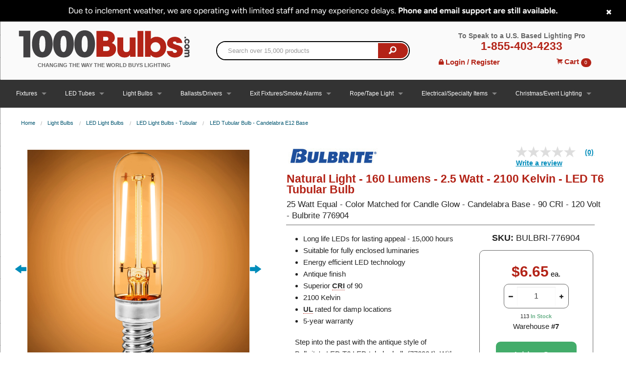

--- FILE ---
content_type: text/html; charset=utf-8
request_url: https://www.1000bulbs.com/fil/products/225945/breadcrumb?category=
body_size: 317
content:
<ul class='breadcrumbs'>
<li><a href="/">Home</a></li>
<li><a href="/category/light-bulbs">Light Bulbs</a></li>
<li><a href="/category/led-light-bulbs">LED Light Bulbs</a></li>
<li><a href="/category/led-tubular-light-bulbs">LED Light Bulbs - Tubular</a></li>
<li><a href="/category/led-tubular-light-bulbs-e12-base">LED Tubular Bulb - Candelabra E12 Base</a></li>
</ul>




--- FILE ---
content_type: text/html;charset=utf-8
request_url: https://pnapi.invoca.net/2627/na.json
body_size: 229
content:
[{"requestId":"+18006244488","status":"success","formattedNumber":"855-403-4233","countryCode":"1","nationalNumber":"8554034233","lifetimeInSeconds":300,"overflow":null,"surge":null,"invocaId":"i-deda2667-a1f6-41c8-f6d7-cca462e2d3d1"},{"type":"settings","metrics":true}]

--- FILE ---
content_type: text/html;charset=utf-8
request_url: https://pnapi.invoca.net/2627/na.json
body_size: 229
content:
[{"requestId":"+18006244488","status":"success","formattedNumber":"855-403-4233","countryCode":"1","nationalNumber":"8554034233","lifetimeInSeconds":300,"overflow":null,"surge":null,"invocaId":"i-deda2667-a1f6-41c8-f6d7-cca462e2d3d1"},{"type":"settings","metrics":true}]

--- FILE ---
content_type: text/css
request_url: https://tags.srv.stackadapt.com/sa.css
body_size: -11
content:
:root {
    --sa-uid: '0-8ec99a28-a083-5985-7847-4995a15dfd6d';
}

--- FILE ---
content_type: text/javascript
request_url: https://snippet.maze.co/static/b3dde643c7cfb3d0d758fac671e2dad8c35de743/contextualScaffold.js
body_size: 6166
content:
"use strict";(()=>{var ie=Object.create;var x=Object.defineProperty;var oe=Object.getOwnPropertyDescriptor;var se=Object.getOwnPropertyNames;var ne=Object.getPrototypeOf,ae=Object.prototype.hasOwnProperty;var de=(e,t)=>()=>(t||e((t={exports:{}}).exports,t),t.exports);var le=(e,t,r,i)=>{if(t&&typeof t=="object"||typeof t=="function")for(let o of se(t))!ae.call(e,o)&&o!==r&&x(e,o,{get:()=>t[o],enumerable:!(i=oe(t,o))||i.enumerable});return e};var ce=(e,t,r)=>(r=e!=null?ie(ne(e)):{},le(t||!e||!e.__esModule?x(r,"default",{value:e,enumerable:!0}):r,e));var Y=de((lt,J)=>{"use strict";var L=Object.defineProperty,ue=Object.getOwnPropertyDescriptor,ge=Object.getOwnPropertyNames,me=Object.prototype.hasOwnProperty,we=(e,t)=>{for(var r in t)L(e,r,{get:t[r],enumerable:!0})},ve=(e,t,r,i)=>{if(t&&typeof t=="object"||typeof t=="function")for(let o of ge(t))!me.call(e,o)&&o!==r&&L(e,o,{get:()=>t[o],enumerable:!(i=ue(t,o))||i.enumerable});return e},fe=e=>ve(L({},"__esModule",{value:!0}),e),H={};we(H,{createContextualWidget:()=>st});J.exports=fe(H);var ye=e=>!!e.getInstance,We=e=>!!e.getDeviceId,N=e=>{let t=null,r=null;if(!e.amplitude)return{userId:t,deviceId:r};if(ye(e.amplitude)){let i=e.amplitude?.getInstance();t=i?.options?.userId??null,r=i?.options?.deviceId??null}return We(e.amplitude)&&(t=e.amplitude?.getUserId?.()??null,r=e.amplitude?.getDeviceId?.()??null),{userId:t,deviceId:r}},Ie=500,Ee=5,U=null,Ue=(e,t)=>{let{delay:r=Ie,times:i=Ee}=t||{},o=0;return s=>{s.cohortUserId||(U&&e.removeEventListener("load",U),U=()=>{let a=setInterval(()=>{o+=1;let{userId:d}=N(e);if(d){s.identifyUser({cohortUserId:d}),clearInterval(a);return}o>=i&&clearInterval(a)},r)},e.addEventListener("load",U))}},Ae={apiKey:"",snippetCdnUrl:"https://snippet.maze.co",apiUrl:"https://prompts.maze.co/api",testingPagesUrl:"https://t.maze.co"},Re=480,Le=e=>({...Ae,...e.mazeContextualSettings||{}}),B=class{constructor(e){this.cacheClearTimeouts={},this.cachedItems=new Set,this.storage=e}getValue(e){let t=this.storage.getItem(e);if(!t)return null;let r=JSON.parse(t);return this.isValueExpired(r)?(this.removeValue(e),null):r.value}setValue(e,t,r=0){let i={value:t,expiresIn:r>0?Date.now()+r*60*1e3:0};this.storage.setItem(e,JSON.stringify(i)),this.cachedItems.add(e),this.cacheClearTimeouts[e]&&clearTimeout(this.cacheClearTimeouts[e]),r>0&&(this.cacheClearTimeouts[e]=setTimeout(()=>{this.removeValue(e)},r*60*1e3))}removeValue(e){this.storage.removeItem(e),this.cachedItems.delete(e),this.cacheClearTimeouts[e]&&(clearTimeout(this.cacheClearTimeouts[e]),delete this.cacheClearTimeouts[e])}clearAll(){this.cachedItems.forEach(e=>{this.removeValue(e)})}isValueExpired(e){return e.expiresIn>0&&e.expiresIn<Date.now()}},I=class{constructor(e=!1){this.supportsExipresIn=e,this.cacheClearTimeouts={},this.storage={}}getValue(e){return this.storage[e]||null}setValue(e,t,r=0){this.storage[e]=t,this.cacheClearTimeouts[e]&&clearTimeout(this.cacheClearTimeouts[e]),r>0&&this.supportsExipresIn&&(this.cacheClearTimeouts[e]=setTimeout(()=>{this.removeValue(e)},r*60*1e3))}removeValue(e){delete this.storage[e],this.cacheClearTimeouts[e]&&(clearTimeout(this.cacheClearTimeouts[e]),delete this.cacheClearTimeouts[e])}clearAll(){Object.keys(this.storage).forEach(e=>{this.removeValue(e)})}},be="__contextual-widget__",xe=({type:e,action:t,payload:r,channel:i})=>({type:e,action:t,payload:r,channel:i}),F=e=>`${be}${e}`,Ce=(e,t={})=>{let{id:r="PROMPT"}=t,i=[];return{send:o=>{let s=xe({channel:F(r),...o});e.postMessage(s,"*")},listen:o=>{let s=d=>{let{data:l}=d,{channel:u,...g}=l;u===F(r)&&o(g)};e.addEventListener("message",s);let a=()=>{e.removeEventListener("message",s)};i.push(a)},close:()=>{i.forEach(o=>{o()}),i=[]}}},K=class extends Error{constructor(e){super(e),this.name="ScriptLoadError"}},Te=(e,t)=>{let r=e.location.href;return i=>{let o=t.body||t,{location:s}=e;function a(){s.href!==r&&(r=s.href,i(s.href))}let d=new MutationObserver(a);o&&d.observe(o,{subtree:!0,childList:!0})}},k=e=>(t,r={})=>{let i=e.createElement("script");return i.src=t,i.async=r.async||!1,i.defer=r.defer||!1,i.id=r.id||"",e.getElementsByTagName("head")[0].appendChild(i),i},Pe="https://snippet.maze.co",Fe="maze-scaffold-helper-script",Se=async(e,t,r={})=>new Promise((i,o)=>{let{snippetCdnUrl:s=Pe}=r,a=Fe;if(e.getElementById(a)){i(e.getElementById(a));return}let d=`${s}/contextualScaffoldHelpers.js`,l=k(e)(d,{id:a,async:!0});l.addEventListener("load",()=>{i(l)}),l.addEventListener("error",()=>{o(new K(`Error loading script ${d}`))})}),De="https://snippet.maze.co",ze="maze-widget-app-script",Me=(e,t,r={})=>{let{snippetCdnUrl:i=De}=r,o=ze;if(e.getElementById(o))return e.getElementById(o);let s=`${i}/contextualWidgetAppScaffold.js`;return k(e)(s,{id:o,async:!0})},S={0:void 0,1:"color: cyan",3:void 0,5:"color: yellow",9:"color: red"};function _e(e){try{if(!e?.localStorage)return;let t=e.localStorage.getItem("maze-log-level");return t?Number.parseInt(t,10):void 0}catch{return}}var j=class R{static initializeLoggerMode(t){t&&(R._window=t,t.MAZE_LOG_LEVEL=_e(t)??9)}getCurrentLogLevel(){return R._window?.MAZE_LOG_LEVEL??9}verbose(t,r){this.logEvent(t,1,r)}info(t,r){this.logEvent(t,3,r)}warning(t,r){this.logEvent(t,5,r)}error(t,r){this.logEvent(t,9,r)}logEvent(t,r=3,i){let o=this.getCurrentLogLevel();r>=o&&(i===void 0?console.info(`%c maze-snippet: ${t}`,S[r]):console.info(`%c maze-snippet: ${t}`,S[r],i))}},n=new j,q=class extends Error{constructor(e,t,r){super(e),this.statusCode=t,this.correlationId=r,this.name="WidgetLoadError"}};function Ve(e,t){return Math.random()*(t-e)+e}function Oe(){return`${Date.now()}-${Ve(0,1e4)}`}function $e({apiUrl:e,apiKey:t}){return async function(r,i,o){let s=await fetch(`${e}/${r}`,{method:"POST",headers:{"Content-Type":"application/json",Accept:"application/json","x-api-key":t,"x-maze-snippet-src":"contextual-widget","x-maze-correlation-id":o},body:JSON.stringify(i)});if(s.ok)return s;let a="Error fetching contextual prompts.";try{a=(await s.json()).message||a}catch{}throw new q(a,s.status,o)}}var G=({apiUrl:e,apiKey:t})=>{let r=$e({apiUrl:e,apiKey:t}),i=typeof window<"u"?window.navigator?.userAgent:"unknown",o=Oe();return{getWidgetsForVisitor:async({cohortProvider:s,cohortUserId:a})=>{try{return await(await r("widgets",{cohortProvider:s,cohortUserId:a},o)).json()}catch(d){return n.error("Error fetching contextual prompts.",{error:d}),[]}},logEvent:async({source:s,level:a,message:d,data:l})=>{try{await r("event",{source:s,level:a,message:d,data:{...l,userAgent:i,pathname:window?.location?.pathname||""}},o)}catch(u){n.error("Error logging events to the API.",{error:u})}}}},He=typeof window<"u"&&window.localStorage?new B(window.localStorage):new I,D=new I,z=!1,M=e=>{if(z)return D.getValue(e)||[];try{return He.getValue(e)||[]}catch{return z=!0,n.warning("[getWidgetIdsFromKey] Failed to get widget key from cache. Using fallback."),D.getValue(e)||[]}},Ne=()=>{let e=M("maze-contextual-widget-dismissed"),t=M("maze-contextual-widget-started");return[...e,...t]},Be={promptHostElement:{self:{default:2147483647},children:{contextualWidgetBranding:{self:{default:10}}}},mediaHostElement:{self:{hidden:0,shown:2147483647},children:{imageZoomControlButtons:{self:{default:10}}}}},Ke=(e,t)=>{let r="maze-contextual-widget-fonts";if(t.contentWindow?.document?.querySelector(`link#${r}`))return;let i=e.createElement("link");i.href="https://assets-cdn.maze.co/fonts/roobert-pro.css",i.rel="stylesheet",i.type="text/css",i.id=r,t?.contentWindow?.document?.head.appendChild(i)},A=e=>`${e}px`;function ke(e,{id:t}){return e.querySelector(`#${t}`)}function je(e,{id:t,tag:r}){let i=ke(e,{id:t});if(i)return i;let o=e.createElement(r);return o.id=t,e.body.appendChild(o),o}var Z=({id:e,_document:t=document})=>t.querySelector(`#${e}`),qe=(e,t,{id:r,className:i})=>{let o=Z({_document:t.contentWindow?.document,id:r});return o||(o=e.createElement("div"),o.id=r),o.classList.contains(i)||o.classList.add(i),o.style.cssText=`
    width: 100%;
    height: 100%;
    position:relative;
  `,o},Ge=(e,t)=>({id:r})=>{let i=`${r}-host`,o=`${r}-container`,s=je(t,{id:i,tag:"iframe"}),a=qe(t,s,{id:o,className:o});return s.contentWindow?.document?.body?.appendChild(a),s.addEventListener("load",()=>{Z({_document:s.contentWindow?.document,id:o})||s.contentWindow?.document?.body?.appendChild(a)}),{host:s,container:a}},Ze="maze-contextual-widget",_=16,V={compact:{height:A(430),width:A(420+_)},expanded:{height:A(680),width:A(420+_)}},Je=`
  height: ${V.compact.height};
  width: ${V.compact.width};
  max-width: 100%;
  position: fixed;
  border: none;
  overflow: hidden;
  z-index: ${Be.promptHostElement.self.default};
  color-scheme: normal;
`,O={BOTTOM_LEFT:{left:"0",bottom:"0",transform:"initial",right:"initial",top:"initial"},BOTTOM_RIGHT:{right:"0",bottom:"0",transform:"initial",left:"initial",top:"initial"},MIDDLE_LEFT:{left:"0",top:"50%",transform:"translateY(-50%)",right:" initial",bottom:"initial"},MIDDLE_RIGHT:{right:"0",top:"50%",transform:"translateY(-50%)",left:"initial",bottom:"initial"},CENTERED:{left:"50%",top:"50%",transform:"translate(-50%, -50%)",right:"initial",bottom:"initial"}},Ye={left:"0",right:"0",bottom:"0",top:"initial",transform:"initial"},$=e=>Object.entries(e).reduce((t,[r,i])=>`${t}${r}:${i};
`,""),Qe=e=>{if(e.hostMaxWidth<Re)return $(Ye);let t=O[e.position]||O.BOTTOM_RIGHT;return $(t)},Xe=(e,{position:t,hostMaxWidth:r})=>(e.style.cssText=Je+Qe({position:t,hostMaxWidth:r}),e),et=(e,t)=>({position:r})=>{let{host:i,container:o}=Ge(window,document)({id:Ze});return Xe(i,{position:r,hostMaxWidth:window.outerWidth}),Ke(t,i),{host:i,container:o}};function tt(e,t,r){return function(i){let{container:o,host:s}=et(e,t)({position:i?.styles.position||"BOTTOM_RIGHT"});if(!o)throw new Error("Cannot mount app");return r?r({host:s,container:o},i):(console.warn("mountApp is not defined"),null)}}var rt=class{constructor(e,t){this.config=e,this.cacheManager=t,this.unmountWidgetApp=null,this.widgetApp=null,this.identifyUser=r=>r.cohortUserId?(this.cohortUserId=r.cohortUserId,this.cohortProvider="AMPLITUDE",this.hasIdentifiedUser()&&(this.clearWidgetsForDomain(),this.config.onUserIdentified?.({cohortUserId:this.cohortUserId})),!0):!1,this.registerWidgetApp=r=>{this.widgetApp=r},this.deregisterWidgetApp=()=>{this.unMountApp(),this.widgetApp=null},this.renderWidget=async(r,i,{forceRequest:o}={})=>{let s={step:"start",hasUnmountWidgetAppCallback:!!this.unmountWidgetApp};try{n.verbose("[renderWidget] START",{url:this.url,forceRequest:o});let{shouldRender:a,widgetsForRoute:d,widgetsForDomain:l}=await this.shouldRenderWidget({forceRequest:o,errorLogInfo:s});if(s.step="fetchedWidgets",s.hasWidgetsForDomain=!!l.length,s.hasWidgetsForRoute=!!d.length,s.widgetsForDomain=l.map(f=>f.uuid),s.widgetsForRoute=d.map(f=>f.uuid),s.shouldRender=a,n.verbose("[renderWidget] shouldRenderWidget",{shouldRender:a,widgetsForRoute:d,widgetsForDomain:l,widgetApp:this.widgetApp}),this.widgetApp||(s.step="registeringWidgetApp",await this.config.onShouldRegisterWidgetApp?.({widgets:l,filteredWidgets:d})),s.step="registeredWidgetApp",s.registeredWidgetApp=!!this.widgetApp,!a){this.unMountApp();return}let[u]=d;if(this.unMountApp(),!this.widgetApp)return;let g=await this.executeGetVariablesFromRouteLazy({url:this.url,paths:u.paths});s.routeVariables=g,s.step="renderingWidget",this.unmountWidgetApp=tt(r,i,this.widgetApp)({...u,testingPagesUrl:this.config.testingPagesUrl,cohortUserId:this.cohortUserId,cohortProvider:this.cohortProvider,routeVariables:g,apiKey:this.config.apiKey})}catch(a){let d=a,l={};throw d instanceof q&&(l={statusCode:d.statusCode,correlationId:d.correlationId}),n.error("[renderWidget] error",{error:d}),this.mazeApi.logEvent({source:"contextualScaffold",level:s.shouldRender?"error":"warn",message:"Error while rendering widget",data:{message:d.message,stack:d.stack,errorName:d.name,...l,errorLogInfo:s}}),d}},this.setUrl=r=>{this.url=r},this.hasIdentifiedUser=()=>!!this.cohortUserId,this.clearWidgetsForDomain=()=>{this.widgetsForDomain=null},this.getWidgetsForDomain=async()=>(n.verbose("[getWidgetsForDomain] START",{currentWidgetsForDomain:this.widgetsForDomain}),this.widgetsForDomain?(n.verbose("[getWidgetsForDomain] returned widgets from cache"),this.widgetsForDomain):(this.widgetsForDomain=await this.mazeApi.getWidgetsForVisitor({cohortProvider:this.cohortProvider,cohortUserId:this.cohortUserId}),n.verbose("[getWidgetsForDomain] API result",{widgetsForDomain:this.widgetsForDomain}),this.widgetsForDomain)),this.getWidgetsToRender=async({forceRequest:r}={})=>{r&&this.clearWidgetsForDomain();let i=await this.getWidgetsForDomain(),o=Ne();return i?.filter(s=>!o.includes(s.uuid))??[]},this.filterWidgetsForRoute=async r=>{let i=r.map(async o=>{let{paths:s=[]}=o;return s.length===0||await this.executePathMatchesPatternLazy({url:this.url,paths:s})?o:null});return(await Promise.all(i)).filter(Boolean)},this.shouldRenderWidget=async({forceRequest:r,errorLogInfo:i}={})=>{let o=await this.getWidgetsToRender({forceRequest:r});if(i&&(i.step="getWidgetsToRender"),n.verbose("[shouldRenderWidget] filteredWidgetsForDomain",{filteredWidgetsForDomain:o,forceRequest:r}),!o.length)return{shouldRender:!1,widgetsForRoute:o,widgetsForDomain:o};let s=await this.filterWidgetsForRoute(o);return i&&(i.step="filterWidgetsForRoute"),{shouldRender:!!s.length,widgetsForRoute:s,widgetsForDomain:o}},this.unMountApp=()=>{this.unmountWidgetApp&&(this.unmountWidgetApp(),this.unmountWidgetApp=null)},this.initHelpers=async()=>{this.helpersLoadPromise&&await this.helpersLoadPromise,!this.helpers&&(this.helpersLoadPromise=this.config.onLoadWidgetHelper?.(),this.helpers=await this.helpersLoadPromise,n.verbose("[initHelpers] helpers",{helpers:this.helpers}))},this.cohortUserId=e.cohortUserId,this.cohortProvider=e.cohortProvider,this.url=e.url,this.mazeApi=G({apiUrl:e.apiUrl,apiKey:e.apiKey})}get widgetsForDomain(){return this.cacheManager.getValue("maze:widgets")}set widgetsForDomain(e){try{this.cacheManager.setValue("maze:widgets",e,15),n.verbose("[set widgetsForDomain] cached widgets",{value:e})}catch(t){this.cacheManager=new I,this.cacheManager.setValue("maze:widgets",e),n.error("[set widgetsForDomain] error while saving to cache (using fallback)",{error:t,value:e}),this.mazeApi.logEvent({source:"contextualScaffold",level:"warn",message:"Failed to save widgets to session storage. Using fallback.",data:{message:t.message,value:e}})}}async executeGetVariablesFromRouteLazy({url:e,paths:t}){return this.helpers||await this.initHelpers(),this.helpers?.getVariablesFromRoute?this.helpers.getVariablesFromRoute({url:e,paths:t}):(n.error("[executeGetVariablesFromRouteLazy] helpers not initialized"),{})}async executePathMatchesPatternLazy({url:e,paths:t}){return this.helpers||await this.initHelpers(),this.helpers?.pathMatchesPattern?this.helpers.pathMatchesPattern({url:e,paths:t}):(n.error("[executePathMatchesPatternLazy] helpers not initialized"),!1)}},it=(e,t)=>{let r={...Le(e),...t||{}},{userId:i}=N(e);return!r.cohortUserId&&i&&(r.cohortUserId=i,r.cohortProvider="AMPLITUDE"),r},ot=(e,t)=>t.debug?new I:typeof e<"u"&&e.sessionStorage?new B(e.sessionStorage):new I;function st(e,t){let r=Ce(e);j.initializeLoggerMode(e);let i=window.location.href;return n.verbose("[createContextualWidget] START"),function(o){let s=it(e,o),a=ot(e,s),d=Ue(e),l=G({apiUrl:s.apiUrl,apiKey:s.apiKey}),u=!1,g=c=>{p.setUrl(c),p.renderWidget(e,t).catch(h=>{n.error("[handleRouteChange] renderWidget",{error:h})})},f=({widgets:c,filteredWidgets:h})=>new Promise((w,v)=>{if(n.verbose("[onShouldRegisterWidgetApp] START",{attachedRouteChangeListener:u,widgetsForDomain:c,widgetsForPath:h}),c?.length&&!u){u=!0;let re=Te(e,t);e.addEventListener("hashchange",W=>{n.verbose("[onShouldRegisterWidgetApp] hashChange event",{url:W.newURL}),g(W.newURL)}),re(W=>{n.verbose("[onShouldRegisterWidgetApp] onRouteChange",{url:W}),g(W)})}if(!h||h.length===0){w(!1);return}n.verbose("[onShouldRegisterWidgetApp] loadWidgetAppScript",{snippetCdnUrl:s.snippetCdnUrl});let b=Me(t,e,{snippetCdnUrl:s.snippetCdnUrl});b.onload=()=>{n.verbose("[onShouldRegisterWidgetApp] loadWidgetAppScript onLoad event"),w(!0)},b.onerror=()=>{v(new K("Error loading widget app script"))}}),ee=async()=>(n.verbose("[onLoadWidgetHelper] load helper script",{snippetCdnUrl:s.snippetCdnUrl}),await Se(t,e,{snippetCdnUrl:s.snippetCdnUrl}),e.mazeHelpers);r.listen(({type:c,payload:h})=>{if(c==="registerWidgetApp"){n.verbose("[onWidgetEvent] registerWidgetApp",{type:c}),p.renderWidget(e,t).catch(w=>{n.error("[onWidgetEvent] renderWidget",{type:c,error:w})});return}c==="deregisterWidgetApp"&&(n.verbose("[onWidgetEvent] deregisterWidgetApp",{type:c}),p.deregisterWidgetApp()),c==="widgetAppError"&&(n.error("[widgetAppError]",{...h}),l.logEvent({source:"widgetApp",level:"error",message:"Error in widget React app",data:h}))});let te=async()=>{await p.renderWidget(e,t)},p=new rt({...s,communicate:r,onShouldRegisterWidgetApp:f,onLoadWidgetHelper:ee,onUserIdentified:te,url:i},a);d(p);let m=!1,y=0,E=setInterval(()=>{if(y+=1,m){n.verbose("[detection] widget already loaded",{siteLoaded:m,activationAttempt:y}),clearInterval(E);return}if(y>10){n.warning("[detection] max activation attempt triggered",{activationAttempt:y,siteLoaded:m}),clearInterval(E);return}(t.readyState==="complete"||t.readyState==="interactive")&&(n.verbose("[detection] readyState triggered",{siteLoaded:m,activationAttempt:y}),clearInterval(E),m=!0,p.renderWidget(e,t))},1e3);return e.addEventListener("load",async()=>{n.verbose("[window] onLoad",{siteLoaded:m}),clearInterval(E),m=!0,await p.renderWidget(e,t)}),{...p,render:({forceRequest:c=!1,forRoute:h}={})=>{if(n.verbose("[render] START",{forceRequest:c,forRoute:h}),h){let w=new URL(e.location.href).origin;try{let v=new URL(w+h);n.verbose("[render] set new URL",{newUrl:v}),p.setUrl(v.href)}catch(v){n.error("[render] Invalid URL",{baseUrl:w,forRoute:h,error:v});return}}p.renderWidget(e,t,{forceRequest:c})}}}}});var he=(e,t)=>e&&t?`${e}/static/${t}`:"",pe="b3dde643c7cfb3d0d758fac671e2dad8c35de743",C=he("https://snippet.maze.co",pe);var T="https://prompts.maze.co/api",P="https://t.maze.co";var Q=ce(Y()),X=(e,t)=>{let r=e?.mazeUniversalSnippetApiKey||"",i={...e?.mazePromptsSettings||{apiKey:r}};return(o={})=>{!i.apiKey&&r&&(i.apiKey=r),e.mazePrompts=(0,Q.createContextualWidget)(e,t)({...i,...o})}};var nt={apiUrl:T,testingPagesUrl:P,snippetCdnUrl:C};X(window,document)(nt);})();
